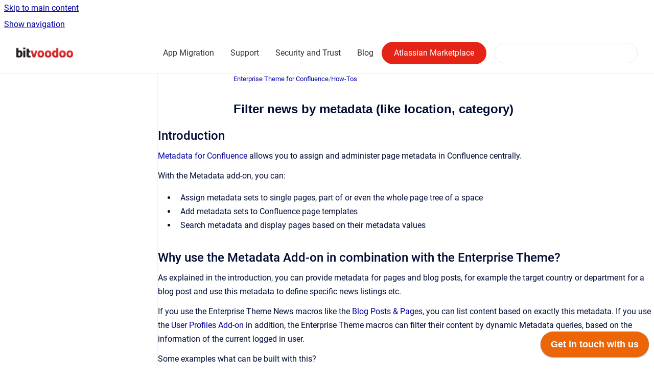

--- FILE ---
content_type: text/html
request_url: https://docs.bitvoodoo.app/enterprise-theme/filter-news-by-metadata-like-location-category
body_size: 10247
content:
<!doctype html>
            
        
    
        
<html class="no-js" lang="en" data-vp-page-id="12336794330" data-vp-page-template="article">
    
    
    
<head>
    <!--CDP_HEAD_START-->
        <!--CDP_HEAD_END-->
    <meta charset="utf-8">
    <meta http-equiv="x-ua-compatible" content="ie=edge">
    <meta name="viewport" content="width=device-width, initial-scale=1">
    <meta name="repository-base-url" content="../enterprise-theme">
                <meta name="source-last-modified" content="2023-09-29T08:51Z">
    
    <meta name="Help Center Version"
          content="1.4">
    
        
    <link rel="icon" href="https://docs.bitvoodoo.app/__assets-e7a5baea-dbb0-4ac1-ab4a-0cf567f08382/image/vendor_logo_bitvoodoo_favicon.png">
    <link rel="apple-touch-icon" href="https://docs.bitvoodoo.app/__assets-e7a5baea-dbb0-4ac1-ab4a-0cf567f08382/image/vendor_logo_bitvoodoo_favicon.png">

            <link rel="canonical" href="https://docs.bitvoodoo.app/enterprise-theme/filter-news-by-metadata-like-location-category">
                                            <link rel="alternate" hreflang="en" href="https://docs.bitvoodoo.app/enterprise-theme/filter-news-by-metadata-like-location-category">

                                    <link rel="alternate" hreflang="x-default" href="https://docs.bitvoodoo.app/enterprise-theme/filter-news-by-metadata-like-location-category">
                                        
    


<!-- HelpCenter config -->


                                                                                                                                                                                                                                                                                                                                                                                                                                                                                                                                                                                                                                                                                                                                                                                                                                                                                                                                                                                                                                                                                                                                                                                                                                                                                                                                                                                                                                                                                                                                                                                                                                                                                                                                                                                                                                                                                                                                                                                                                                                                                                                                                                                                                                                                                                                                                                                                                                                                                                                                                                                                                                                                                                                                                                                                                                                                                                                                                                                                                                                                                                                                                                                                                                                                                                                                                                                                                                                                                                                                                                                                                                                                                                                                                                                                                                                                                                                                                                                                                                                                                                                                                                                                                                                                                                                                                                                                                                                                                                                                                                                                                                                                                                                                                                                                                                                                                                                                                                                                                                                                                                                                                                                                                                                                                                                                                                                                                                                                                                                                                                                                                                                                                                                                                                                                                                                                                                                                                                                                                                                                                                                                                                                                                                                                                                                                                                                                                                                                                                                                                                                                                                                                                                                                                                                                                                                                                                                                                                                                                                                                                                                                                                                                                                                                                                                                                                                                                                                                                                                                                                                                                                                                                                                                                                                                                                                                                                                                                                                                                                                                                                                                                                                                                                                                                                                                                                                                                                                                                                                                                                                                                                                                                                                                                                                                                                                                                                                                                                                                                                                                                                                                                                                                                                                                                                                                                                                                                                                                                                                                                                                                                                                                                                                                                                                                                                                                                                                                                                                                                                                                                                                                                                                                                                                                                                                                                                                                                                                                                                                                                                                                                                                                                                                                                                                                                                                                                                                                                                                                                                                                                                                                                                                                                                                                                                                                                                                                                                                                                                                                                                                                                                                                                                                                                                                                                                                                                                                                                                                                                                                                                                                                                                                                                                                                                                                                                                                                                                                                                                                                                                                                                                                                                                                                                                                                                                                                                                                                                                                                                                                                                                                                                                                                                                                                                                                                                                                                                                                                                                                                                                                                                                                                                                                                                                                                                                                                                                                                                                                                                                                                                                                                                                                                                                                                                                                                                                                                                                                                                                                                                                                                                                                                                                                                                                                                                                                                                                                                                                                                                                                                                                                                                                                                                                                                                                                                                                                                                                                                                                                                                                                                                                                                                                                                                                                                                                                                                                                                                                                                                                                                                                                                                                                                                                                                                                                                                                                                                                                                                                                                                                                                                                                                                                                                                                                                                                                                                                                                                                                                                                                                                                                                                                                                                                                                                                                                                                                                                                                                                                                                                                                                                                                                                                                                                                                                                                                                                                                                                                                                                                                                                                                                                                                                                                                                                                                                                                                                                                                                                                                                                                                                                                                                                                                                                                                                                                                                                                                                                                                                                                                                                                                                                                                                                    
    
                                                                                                                                                                                                                                                                                                                

    <!-- Primary Meta Tags -->
    <meta name="title" content="Filter news by metadata (like location, category)">
            <meta name="description" content="Introduction Metadata for Confluence allows you to assign and administer page metadata in Confluence centrally. With the Metadata add-on, you can: ...">
    <meta property="og:description" content="Introduction Metadata for Confluence allows you to assign and administer page metadata in Confluence centrally. With the Metadata add-on, you can: ...">
    <meta property="twitter:description" content="Introduction Metadata for Confluence allows you to assign and administer page metadata in Confluence centrally. With the Metadata add-on, you can: ...">

        
    
    <!-- Open Graph / Facebook -->
    <meta property="og:type" content="website">
    <meta property="og:url" content="https://docs.bitvoodoo.app/enterprise-theme/filter-news-by-metadata-like-location-category">
    <meta property="og:title" content="Filter news by metadata (like location, category)">
    <meta property="og:image" content="https://docs.bitvoodoo.app/__assets-e7a5baea-dbb0-4ac1-ab4a-0cf567f08382/image/logo_bitvoodoo_small.png">


    <!-- Twitter -->
    <meta property="twitter:card" content="summary_large_image">
    <meta property="twitter:title" content="Filter news by metadata (like location, category)">
    <meta property="twitter:image" content="https://docs.bitvoodoo.app/__assets-e7a5baea-dbb0-4ac1-ab4a-0cf567f08382/image/logo_bitvoodoo_small.png">

    
    <script>
        var hasCookieNotice = true;
        var usesCookieOptInStrategy = true;
        var cookieRelatedFeatures = [];

        function isSitePreview() {
            var previewStagingUrlMatcher = /\/~preview-([a-f0-9]{8}-[a-f0-9]{4}-[a-f0-9]{4}-[a-f0-9]{4}-[a-f0-9]{12})\//;
            return previewStagingUrlMatcher.test(window.location.href);
        }

        function hasSiteViewerGivenConsentForTracking() {
            try {
                return window.localStorage.getItem('shc-cookies') === 'enabled';
            } catch (e) {
                return false;
            }
        }

        function hasSiteViewerRefusedConsentForTracking() {
            try {
                return window.localStorage.getItem('shc-cookies') === 'disabled';
            } catch (e) {
                return false;
            }
        }

        function areCookiesEnabled() {
                        if (!hasCookieNotice) {
                return true;
            }

                        if (usesCookieOptInStrategy) {
                                if (hasSiteViewerGivenConsentForTracking()) {
                    return true;
                }
            } else {
                                if (!hasSiteViewerRefusedConsentForTracking()) {
                    return true;
                }
            }

            return false;
        }

        var registerCookieRelatedFeature = function (featureFunction) {

                                                
            if (typeof featureFunction === 'function') {
                cookieRelatedFeatures.push(featureFunction);
            }
        }

        var initializeCookieRelatedFeatures = function () {

                                    
            if (!areCookiesEnabled()) {
                return;
            }
            window.scrollHelpCenter.areCookiesEnabled = true;
            for (const cookieRelatedFeature of cookieRelatedFeatures) {
                try {
                    cookieRelatedFeature();
                } catch (e) {
                    console.error(e);
                }
            }
        }

        
        window.scrollHelpCenter = {
            collection: JSON.parse('{\"members\":[{\"name\":\"Navitabs - Navigation Macros for Confluence Cloud\",\"prefix\":\"navitabs-navigation-macros-for-confluence-cloud\"},{\"name\":\"Navitabs - Navigation Macros for Confluence Data Center\",\"prefix\":\"navitabs-navigation-macros-for-confluence-data-center\"},{\"name\":\"Viewtracker - Analytics for Confluence Cloud\",\"prefix\":\"viewtracker-analytics-for-confluence-cloud\"},{\"name\":\"Viewtracker - Analytics for Confluence Data Center\/Server\",\"prefix\":\"viewtracker-analytics-for-confluence-data-center\"},{\"name\":\"Advanced Search for Confluence\",\"prefix\":\"advanced-search\"},{\"name\":\"Advanced Panelboxes Cloud\",\"prefix\":\"advanced-panelboxes-cloud\"},{\"name\":\"Confidential Fields with Data Residency for Jira\",\"prefix\":\"confidential-fields\"},{\"name\":\"Confluence Chat\",\"prefix\":\"chat\"},{\"name\":\"Content Scheduler for Confluence\",\"prefix\":\"content-scheduler\"},{\"name\":\"Custom Field Option Synchroniser\",\"prefix\":\"custom-field-option-synchroniser\"},{\"name\":\"Redirect for Confluence\",\"prefix\":\"redirect\"},{\"name\":\"Templates for Blog Posts for Confluence\",\"prefix\":\"templates-for-blog-posts\"},{\"name\":\"External Links for Confluence\",\"prefix\":\"external-links\"},{\"name\":\"Translations for Confluence Cloud\",\"prefix\":\"translations-for-confluence-cloud\"},{\"name\":\"Translations for Confluence Data Center\/Server\",\"prefix\":\"translations-for-confluence-data-center\"},{\"name\":\"Documentation\",\"prefix\":\"documentation\"},{\"name\":\"Congrats for Confluence\",\"prefix\":\"congrats\"},{\"name\":\"Label Scheduler for Confluence\",\"prefix\":\"label-scheduler\"},{\"name\":\"Macro Documentation for Confluence\",\"prefix\":\"macro-documentation\"},{\"name\":\"SBB Widgets for Confluence\",\"prefix\":\"sbb-widgets\"},{\"name\":\"Label Fixer\",\"prefix\":\"label-fixer\"},{\"name\":\"Viewtracker Supplier\",\"prefix\":\"viewtracker-supplier\"},{\"name\":\"Advanced Panelboxes for Confluence\",\"prefix\":\"advanced-panelboxes-datacenter\"},{\"name\":\"bitvoodoo App Migration\",\"prefix\":\"appmigration\"},{\"name\":\"Enterprise Theme for Confluence\",\"prefix\":\"enterprise-theme\"}],\"currentContentSource\":{\"name\":\"Enterprise Theme for Confluence\",\"prefix\":\"enterprise-theme\"}}'),
            source: {
                confluenceBaseUrl: 'https://bitvoodoo-apps.atlassian.net/wiki',
                confluencePageId: '12336794330',
                confluenceSpaceKey: 'BVTHEME',
            },
            contentSourceKey: 'SPACE:BVTHEME',
            siteKey: '52053fb9-8db1-430e-8c37-c16c304560da',
            customJsSrc: '../__assets-e7a5baea-dbb0-4ac1-ab4a-0cf567f08382/js/custom.js',
            isSitePreview: isSitePreview(),
            areCookiesEnabled: areCookiesEnabled(),
            excludePageLabel: 'scroll-help-center-exclude-page',
            hasCookieNotice: hasCookieNotice,
            usesCookieOptInStrategy: usesCookieOptInStrategy,
            registerCookieRelatedFeature: registerCookieRelatedFeature,
            initializeCookieRelatedFeatures: initializeCookieRelatedFeatures,
            isPortal: false,
            isSearch: false,
            isError: false,
            isOverview: false,
            viewportLink: '../?l=en',
            relSiteRootPath: '../',
            siteInstanceId: 'e7a5baea-dbb0-4ac1-ab4a-0cf567f08382',
            theme: {
                root: {
                    absoluteLink: '../?l=en'
                },
                header: {
                    displaySpaceName: false,
                    links: JSON.parse('[{\"url\":\"https:\/\/docs.bitvoodoo.app\/appmigration\/\",\"text\":\"App Migration\"},{\"url\":\"https:\/\/support.bitvoodoo.app\",\"text\":\"Support\"},{\"url\":\"https:\/\/www.bitvoodoo.app\/security-and-trust\/\",\"text\":\"Security and Trust\"},{\"url\":\"https:\/\/www.bitvoodoo.app\/blog\/\",\"text\":\"Blog\"},{\"url\":\"https:\/\/marketplace.atlassian.com\/vendors\/95\/communardo-products-gmbh\",\"text\":\"Atlassian Marketplace\"}]'),
                    logo: {
                        url: '../__assets-e7a5baea-dbb0-4ac1-ab4a-0cf567f08382/image/logo_bitvoodoo_small.png',
                        alt: 'Apps Documentation'
                    },
                },
                cookieNotice: {
                    display: true,
                    headingText: 'Cookie Notice',
                    descriptionText: 'This website uses cookies to ensure you get the best experience on our website. ',
                    link: {
                        url: 'https://www.bitvoodoo.app/data-policy/',
                        text: 'Learn more'
                    }
                }
            },
            integrations: {
                jiraServiceDesk: {
                    key: '5bd895a6-1378-497f-8ad9-6c8b382da396'
                },
                intercom: {
                    appId: ''
                },
                zendesk: {
                    url: ''
                },
                aiSearch: {
                    enabled: false
                }
            },
            repository: {
                link: '../enterprise-theme',
                name: 'Enterprise Theme for Confluence'
            },
            versionLinksForPage: JSON.parse('null'),
            variantLinksForPage: JSON.parse('null'),
            languageLinksForPage: JSON.parse('[{\"displayName\":\"English\",\"code\":\"en\",\"toLanguageLink\":\"..\/enterprise-theme\/filter-news-by-metadata-like-location-category\",\"fallback\":false}]'),
            defaultLanguageCode: 'en'        };
    </script>

    
            
    

    
        
    <link rel="stylesheet" href="../__theme/css/app--9d49c7a6f16d6f27f169.css">

    
            <link rel="stylesheet"
              id="theme-asset-custom-css"
              href="../__assets-e7a5baea-dbb0-4ac1-ab4a-0cf567f08382/css/custom.css">
    
    
<style>
            :root {
                        --_vpt-INTERNAL-footer-background: #f5f5f5;
        --_vpt-INTERNAL-footer-foreground: #000;
        --_vpt-INTERNAL-header-background: #ffffff;
        --_vpt-INTERNAL-header-foreground: #333333;

        /* @deprecated */
        --vp-portal-banner-background-image: url('../../__assets-e7a5baea-dbb0-4ac1-ab4a-0cf567f08382/image/background_bv_portals%20(1).png');
        /* @deprecated */
        --vp-portal-banner-text-color: #000000;
        /* @deprecated */
        --vp-space-banner-background-image: url('../../__assets-e7a5baea-dbb0-4ac1-ab4a-0cf567f08382/image/docu_bg.png');
        /* @deprecated */
        --vp-space-banner-text-color: #FFF;
    }
</style>

    <title>Filter news by metadata (like location, category)</title>

        </head>
    <!-- pageid attribute is deprecated - please use data-vp-page-id on html element instead -->
    <body pageid="12336794330" class="flex flex-col min-h-screen">
                    <div id="vp-js-cookies__notice"></div>
            <vp-a11y-skip-controller>
                <a class="vp-a11y-skip-trigger" href="#content">
                    <i18n-message i18nkey="navigation.skip.to.main.label">
                        Skip to main content
                    </i18n-message>
                </a>
            </vp-a11y-skip-controller>
            <button type="button" class="vp-a11y-skip-trigger vp-js-a11y-navigation-toggle">
                <i18n-message i18nkey="navigation.open.label">
                    Show navigation
                </i18n-message>
            </button>
        
        

<header data-vp-component="header" class="header hc-header-background-color">
    <div class="header__navigation relative">
        <div class="hc-header-background-color relative z-10" id="site-navigation">
            <div class="top-bar header__navigation--large vp-container hc-header-background-color hc-header-font-color">
                <div class="top-bar-left">
                    <ul class="flex flex-wrap flex-row gap-4 items-center relative m-0 p-0 list-none hc-header-background-color">
                        <li class="leading-none align-self-center header__navigation--logo">
                            <vp-localized-link>
                                <a href="../?l=en">
                                    <img src="../__assets-e7a5baea-dbb0-4ac1-ab4a-0cf567f08382/image/logo_bitvoodoo_small.png" alt="">
                                    <i18n-message class="sr-only" i18nKey="header.home.label">
                                        Go to homepage
                                    </i18n-message>
                                </a>
                            </vp-localized-link>
                        </li>
                                            </ul>
                </div>
                <div class="top-bar-right no-print">
                    <div class="header__navigation--large__menu hc-header-background-color">
                        <ul class="flex flex-row m-0 p-0 list-none render-links">
                            
    <li class="order-6 lg:order-2 render-links--link
                              render-links--link--border">
        <a href="https://docs.bitvoodoo.app/appmigration/"
           class="block px-4 py-3 hc-header-font-color"
           rel="noopener">
            App Migration
        </a>
    </li>
        <li class="order-6 lg:order-2 render-links--link
                              ">
        <a href="https://support.bitvoodoo.app"
           class="block px-4 py-3 hc-header-font-color"
           rel="noopener">
            Support
        </a>
    </li>
        <li class="order-6 lg:order-2 render-links--link
                              ">
        <a href="https://www.bitvoodoo.app/security-and-trust/"
           class="block px-4 py-3 hc-header-font-color"
           rel="noopener">
            Security and Trust
        </a>
    </li>
        <li class="order-6 lg:order-2 render-links--link
                              ">
        <a href="https://www.bitvoodoo.app/blog/"
           class="block px-4 py-3 hc-header-font-color"
           rel="noopener">
            Blog
        </a>
    </li>
        <li class="order-6 lg:order-2 render-links--link
                              ">
        <a href="https://marketplace.atlassian.com/vendors/95/communardo-products-gmbh"
           class="block px-4 py-3 hc-header-font-color"
           rel="noopener">
            Atlassian Marketplace
        </a>
    </li>
                            </ul>
                                                                            <div class="my-auto list-none ml-4">
                                    

        
        
    
    <div
        data-vp-id="search-bar-placeholder"
        data-vp-component="search-bar"
        data-vp-variant=""
        class="vp-search-bar "
        aria-hidden="true"
    >
        <form
            action="/search.html"
            method="GET"
            class="vp-search-bar__input-container"
        >
            <div
                data-vp-component="search-input"
                data-vp-variant="border"
                class="vp-search-input vp-search-input--border"
            >
                <input
                    type="search"
                    autocomplete="off"
                    value=""
                    class="vp-search-input__input"
                    style="margin-right: 0;"
                >
            </div>
        </form>
    </div>

    
    <script data-vp-id="search-bar-config" type="application/json">
        {
            "hasContentSourceFilter": false,
            "hasQuickSearch": true,
            "variant": ""
        }
    </script>
                            </div>
                                            </div>

                    <button type="button" class="vp-js-header-search-toggle vp-button header__navigation--button hc-header-font-color">
                        <svg
                            data-vp-id="header-search-toggle-icon"
                            data-vp-component="icon"
                            xmlns="http://www.w3.org/2000/svg"
                            width="20"
                            height="20"
                            viewBox="0 0 20 20"
                            fill="none"
                            aria-hidden="true"
                        >
                            <path d="M8.99452 14.5C10.5121 14.5 11.809 13.9669 12.8854 12.9007C13.9618 11.8345 14.5 10.5361 14.5 9.00548C14.5 7.48794 13.9631 6.19097 12.8893 5.11458C11.8155 4.03819 10.519 3.5 9 3.5C7.46786 3.5 6.16816 4.0369 5.1009 5.11071C4.03363 6.18453 3.5 7.48096 3.5 9C3.5 10.5321 4.0331 11.8318 5.09929 12.8991C6.1655 13.9664 7.46391 14.5 8.99452 14.5ZM9 16C8.02913 16 7.11974 15.816 6.27185 15.4479C5.42395 15.0799 4.68056 14.5799 4.04167 13.9479C3.40278 13.316 2.90278 12.576 2.54167 11.728C2.18056 10.88 2 9.97053 2 8.99956C2 8.04152 2.18403 7.13542 2.55208 6.28125C2.92014 5.42708 3.41864 4.68387 4.04758 4.0516C4.67653 3.41935 5.41569 2.91935 6.26508 2.5516C7.11449 2.18387 8.02548 2 8.99806 2C9.95769 2 10.8646 2.18403 11.7188 2.55208C12.5729 2.92014 13.316 3.42014 13.9479 4.05208C14.5799 4.68403 15.0799 5.42612 15.4479 6.27835C15.816 7.13058 16 8.0381 16 9.00094C16 9.83365 15.8615 10.6213 15.5846 11.3638C15.3078 12.1062 14.9254 12.7836 14.4375 13.3958L18 16.9583L16.9375 18L13.375 14.4583C12.7668 14.9459 12.0939 15.3247 11.3564 15.5948C10.6188 15.8649 9.83333 16 9 16Z" fill="currentColor"></path>
                        </svg>
                        <i18n-message class="sr-only" i18nKey="search.form.show.label"></i18n-message>
                    </button>
                </div>
            </div>
        </div>
    </div>
</header>

        <div class="flex flex-col flex-grow hc-main-wrapper">
                            


<div class="vp-article vp-container article">
    <div class="vp-article__aside-left no-print">
        <div id="vp-js-desktop__navigation" class="vp-article__aside-left__inner"></div>
    </div>

    <main id="article-content" class="vp-article__content-panel">
                    
    <i18n-message i18nkey="breadcrumb.label" attribute="aria-label" class="vp-breadcrumbs__wrapper">
        <nav class="vp-breadcrumbs" aria-label="Breadcrumb" role="navigation">
            <div class="breadcrumbs-wrapper">
                <ol class="breadcrumbs breadcrumbs--fit-content">
                                            <li>
                                                            <a href="../enterprise-theme/" rel="prev">Enterprise Theme for Confluence</a>
                                                                                        <span aria-hidden="true">/</span>
                                                    </li>
                                            <li>
                                                            <a href="../enterprise-theme/how-to" rel="prev" class="js-breadcrumbs-truncate">How-Tos</a>
                                                                                </li>
                                    </ol>
            </div>
        </nav>
    </i18n-message>
                        <div id="content" class="vp-a11y-skip-target" tabindex="-1"></div>
                    <div class="vp-article__aside-right no-print">
                <vp-toc data-vp-component="toc" for="main-content">
                    <vp-a11y-skip-controller slot="afterbegin">
                        <a class="vp-a11y-skip-trigger"  href="#article-inner-content">
                            <i18n-message i18nkey="navigation.skip.toc.label">
                                Skip table of contents
                            </i18n-message>
                        </a>
                    </vp-a11y-skip-controller>
                </vp-toc>
            </div>
                <div id="article-inner-content" class="vp-article__wrapper" tabindex="-1">
            <header class="article-header">
                <!-- CSS class article__heading is deprecated and will be removed in the future -->
                <h1 class="vp-article__heading article__heading"><span>Filter news by metadata (like location, category)</span></h1>
            </header>

            <section id="main-content" class="vp-article__content wiki-content article__content">
                    <h2 id="UsetheCommunardoMetadataAppwiththeEnterpriseThemeNewsMacros-Introduction">Introduction</h2><p><a shape="rect" href="https://marketplace.atlassian.com/apps/1213690/metadata-for-confluence?hosting=datacenter&amp;tab=overview" class="external-link" rel="nofollow">Metadata for Confluence</a> allows you to assign and administer page metadata in Confluence centrally.</p><p>With&nbsp;the&nbsp;Metadata add-on, you can:</p><ul><li><p>Assign metadata sets to single pages, part of or even the whole page tree of a space</p></li><li><p>Add metadata sets to Confluence page templates</p></li><li><p>Search metadata and display pages based on their metadata values &nbsp;</p></li></ul><p></p><h2 id="UsetheCommunardoMetadataAppwiththeEnterpriseThemeNewsMacros-WhyusetheMetadataAdd-onincombinationwiththeEnterpriseTheme?">Why use the Metadata Add-on in combination with the Enterprise Theme?</h2><p>As explained in the introduction, you can provide metadata for pages and blog posts, for example the target country or department for a blog post and use this metadata to define specific news listings etc.</p><p>If you use the Enterprise Theme News macros like the&nbsp;<a href="../enterprise-theme/blog-posts-pages" data-linked-resource-id="12336791623" data-linked-resource-version="21" data-linked-resource-type="page">Blog Posts &amp; Pages</a>, you can list content based on exactly this metadata. If you use the&nbsp;<a shape="rect" href="https://marketplace.atlassian.com/plugins/de.communardo.confluence.plugins.userprofile/server/overview" class="external-link" rel="nofollow">User Profiles Add-on</a>&nbsp;in addition, the Enterprise Theme macros can filter their content by dynamic Metadata queries, based on the information of the current logged in user.&nbsp;</p><p>Some examples what can be built with this?&nbsp;</p><ul><li><p>Blog Post listings for a specific country</p></li><li><p>Blog Post or Pages listings about a specific topic</p></li><li><p><strong>News for the department, the current logged in user is working for!</strong> (Combination of Enterprise Theme, Metada Add-on and <a shape="rect" href="https://marketplace.atlassian.com/apps/29106/user-profiles-for-confluence?hosting=datacenter&amp;tab=overview" class="external-link" rel="nofollow">User Profiles App</a>)</p></li><li><p>Show all news for a specific department AND the global news</p></li><li><p>...</p></li></ul><h2 id="UsetheCommunardoMetadataAppwiththeEnterpriseThemeNewsMacros-WhichEnterpriseThemeMacroscanuseMetadataInformation?">Which Enterprise Theme Macros can use Metadata Information?</h2><p>Some macros can use the metadata information within their macro configuration. These macros are implementing the&nbsp;<a href="../enterprise-theme/the-lucene-query-parameter-of-the-news-macros" data-linked-resource-id="12336794332" data-linked-resource-version="22" data-linked-resource-type="page">Lucene query parameter of the news macros</a>. You can use the parameter in these macros:</p><ul><li><p><a href="../enterprise-theme/top-stories-slider" data-linked-resource-id="12336791690" data-linked-resource-version="24" data-linked-resource-type="page">Top Stories Slider</a></p></li><li><p><a href="../enterprise-theme/blog-posts-pages" data-linked-resource-id="12336791623" data-linked-resource-version="21" data-linked-resource-type="page">Blog Posts &amp; Pages</a></p></li><li><p><a href="../enterprise-theme/news-boxes" data-linked-resource-id="12336794175" data-linked-resource-version="11" data-linked-resource-type="page">News Boxes</a></p></li></ul><p><br clear="none"></p><h2 id="UsetheCommunardoMetadataAppwiththeEnterpriseThemeNewsMacros-HowtouseMetadataInformationintheEnterpriseThememacros">How to use Metadata Information in the Enterprise Theme macros</h2><p>All Enterprise Theme News macros provide an input field for a&nbsp;<strong>Lucene Query</strong>&nbsp;parameter. With this parameter you are able to enter every lucene query you like. A detailed documentation about this parameter can be found under&nbsp;<a href="../enterprise-theme/the-lucene-query-parameter-of-the-news-macros" data-linked-resource-id="12336794332" data-linked-resource-version="22" data-linked-resource-type="page">the Lucene query parameter of the news macros</a>.</p><p>The Communardo Metadata Add-on extends the search index with every metadata field value you create in that add-on.</p><p><strong>To use the metadata field values with the news macros you need to follow these steps:</strong></p><ol start="1"><li><p><a shape="rect" href="https://bitvoodoo-apps.atlassian.net/wiki/pages/resumedraft.action?draftId=12336794323#UsetheCommunardoMetadataAdd-onwiththeEnterpriseThemeNewsMacros-fieldname" rel="nofollow">Find the name of the Metadata field used in the index</a></p></li><li><p>Use the name <a shape="rect" href="https://bitvoodoo-apps.atlassian.net/wiki/pages/resumedraft.action?draftId=12336794323#UsetheCommunardoMetadataAdd-onwiththeEnterpriseThemeNewsMacros-examplesfilter" rel="nofollow">to build a valid Lucene query</a></p></li><li><p>Add this query to the news macro parameter&nbsp;<strong>Additional&nbsp;Lucene Query</strong> (<a href="../enterprise-theme/the-lucene-query-parameter-of-the-news-macros" data-linked-resource-id="12336794332" data-linked-resource-version="22" data-linked-resource-type="page">The Lucene query parameter of the news macros</a>)</p></li></ol><p><br clear="none"></p><h3 id="UsetheCommunardoMetadataAppwiththeEnterpriseThemeNewsMacros-SearchTermsBasedonLuceneSearchSyntaxkeys">Search Terms Based on Lucene Search Syntax&nbsp;<span class="confluence-anchor-link" id="UsetheCommunardoMetadataAppwiththeEnterpriseThemeNewsMacros-keys"><span class="confluence-anchor-link" id="keys"></span></span></h3><p>Search queries according to the Lucene search syntax necessitate knowing the keys of metadata sets and fields. Basic search queries look like this:</p><div class="code-macro">
        <div class="code-macro__language">
        <span>CODE</span>
    </div>
    <pre><code class="line-numbers language-">//search for space set
metadataset:KEY_OF_METADATASET

//search for space field
metadatafield:KEY_OF_METADATAFIELD

//search for metadata value for a space metadata field
KEY_OF_METADATAFIELD:VALUE_OF_METADATAFIELD

//search for global set
global.metadataset:KEY_OF_METADATASET

//search for global field
global.metadatafield:KEY_OF_METADATAFIELD

//search for metadata value for a global metadata field
KEY_OF_METADATAFIELD:VALUE_OF_METADATAFIELD


//do not allow an empty field
metadatafield.KEY_OF_METADATAFIELD:[* TO *]</code></pre>
</div><p>However, you do not have to guess the correct name. The following section describes how to determine the keys of metadata sets/fields.</p><h3 id="UsetheCommunardoMetadataAppwiththeEnterpriseThemeNewsMacros-DeterminingtheKeyofaMetadataSet/Fieldfieldname">Determining the Key of a Metadata Set/Field&nbsp;<span class="confluence-anchor-link" id="UsetheCommunardoMetadataAppwiththeEnterpriseThemeNewsMacros-fieldname"><span class="confluence-anchor-link" id="fieldname"></span></span></h3><h4 id="UsetheCommunardoMetadataAppwiththeEnterpriseThemeNewsMacros-AsaUser">As a User</h4><p>Confluence users can determine the key of metadata fields or sets by moving the mouse over the metadata set or field title within the&nbsp;<a shape="rect" href="https://support.communardo.de/pages/viewpage.action?pageId=49807705#ViewandEditMetadata(v2.0)-view" class="external-link" rel="nofollow">metadata overview</a>.</p><figure data-layout="align-start" data-align="left" class="confluence-embedded-image vp-image vp-image--align-left vp-image--width-8 image-left"><img src="../__attachments/12336794323/image2016-11-22%2015:10:0.png?inst-v=e7a5baea-dbb0-4ac1-ab4a-0cf567f08382" data-width="476"></figure><p style="text-align: center;"><em>Image 1: Metadata Set Key (click to enlarge)</em></p><p style="text-align: center;"><br clear="none"></p><p>To display the key, go to a page where the metadata field or set has been added. Open the metadata overview by clicking the colorful Metadata icon at the top-left. Now hover your mouse over the metadata set (displayed at the top) or the metadata field (entries below) whose key you want to know. A small tooltip containing the respective key will be shown.</p><p>If you cannot find the metadata field, check if you have selected the correct metadata set.</p><h4 id="UsetheCommunardoMetadataAppwiththeEnterpriseThemeNewsMacros-AsaSpaceAdministrator">As a Space Administrator</h4>





    
<div class="panel-macro panel-macro--note panel-macros--note" role="note" aria-label="Note" data-type="warning">
    <div class="panel-macro__icon panel-macros--note__icon">
                    <img aria-hidden="true" src="../__theme/images/common/note-macro-icon--625ed763b7218abfc3ad.svg">
                    </div>
    <div class="panel-macro__content panel-macros--note__content">
                <p>For the following steps, you need Space Administrator permissions.</p>
    </div>
</div>
<p>As a Space Administrator, you can additionally go to a page and open "Space tools" &gt; "Metadata". To find the correct metadata field key, click the tab "Metadata fields" or open the tab "Metadata sets".&nbsp;</p><p>Space metadata fields are displayed at the top, global metadata fields at the bottom.</p><figure data-layout="align-start" data-align="left" class="confluence-embedded-image vp-image vp-image--align-left vp-image--width-auto image-left"><img src="../__attachments/12336794323/image2016-11-22%2015:12:23.png?inst-v=e7a5baea-dbb0-4ac1-ab4a-0cf567f08382"></figure><p style="text-align: center;"><em>Image 2: Metadata Field Keys (click to enlarge)&nbsp;&nbsp;&nbsp;</em></p><p style="text-align: center;"><em>&nbsp;</em><br clear="none"></p><h3 id="UsetheCommunardoMetadataAppwiththeEnterpriseThemeNewsMacros-Troubleshooting">Troubleshooting</h3><p>When entering keys of metadata fields or sets in a macro or the Confluence search, make sure that:</p><ul><li><p>There are no spaces</p></li><li><p>They are written completely in lowercase</p></li><li><p>Words are only divided by "." (full stop) or ":" (colon) respectively, if you are searching.</p></li></ul>





    
<div class="panel-macro panel-macro--panel panel-macros--panel" role="note" aria-label="Note" data-type="note">
    <div class="panel-macro__icon panel-macros--panel__icon">
            </div>
    <div class="panel-macro__content panel-macros--panel__content">
                <p>#&nbsp;capital letters used<br clear="none"><img class="emoticon emoticon-cross" data-emoji-id="atlassian-cross_mark" data-emoji-shortname=":cross_mark:" data-emoji-fallback=":cross_mark:" src="https://pf-emoji-service--cdn.us-east-1.prod.public.atl-paas.net/atlassian/cross_mark_32.png" width="16" height="16" data-emoticon-name="cross" alt="(error)">&nbsp;global.metadatafield.contactPerson:ksmith</p><p># spaces in the search query<br clear="none"><img class="emoticon emoticon-cross" data-emoji-id="atlassian-cross_mark" data-emoji-shortname=":cross_mark:" data-emoji-fallback=":cross_mark:" src="https://pf-emoji-service--cdn.us-east-1.prod.public.atl-paas.net/atlassian/cross_mark_32.png" width="16" height="16" data-emoticon-name="cross" alt="(error)">&nbsp;global.metadatafield.contactperson : ksmith</p><p># correct search query<br clear="none"><img class="emoticon emoticon-tick" data-emoji-id="atlassian-check_mark" data-emoji-shortname=":check_mark:" data-emoji-fallback=":check_mark:" src="https://pf-emoji-service--cdn.us-east-1.prod.public.atl-paas.net/atlassian/check_mark_32.png" width="16" height="16" data-emoticon-name="tick" alt="(tick)">&nbsp;global.metadatafield.contactperson:ksmith</p>
    </div>
</div>
<h3 id="UsetheCommunardoMetadataAppwiththeEnterpriseThemeNewsMacros-ExamplesfortheSyntaxofaLuceneQueryexamplesfilter">Examples for the Syntax of a Lucene Query&nbsp;<span class="confluence-anchor-link" id="UsetheCommunardoMetadataAppwiththeEnterpriseThemeNewsMacros-examplesfilter"><span class="confluence-anchor-link" id="examplesfilter"></span></span></h3><p>All news macros of the Enterprise Theme provide an input field for&nbsp;<a href="../enterprise-theme/the-lucene-query-parameter-of-the-news-macros" data-linked-resource-id="12336794332" data-linked-resource-version="22" data-linked-resource-type="page">a Lucene query parameter</a>. You can enter any valid search query to filter the results. </p><figure data-layout="align-start" data-align="left" class="confluence-embedded-image vp-image vp-image--align-left vp-image--width-7 image-left"><img src="../__attachments/12336794323/image2016-12-22%2011:59:22.png?inst-v=e7a5baea-dbb0-4ac1-ab4a-0cf567f08382" data-width="387"></figure><p>The only thing you need is the correct syntax, to be able to filter by metadata information.</p><p>Basic search terms with Lucene search syntax are explained&nbsp;<a shape="rect" href="https://bitvoodoo-apps.atlassian.net/wiki/pages/resumedraft.action?draftId=12336794323#UsetheCommunardoMetadataAdd-onwiththeEnterpriseThemeNewsMacros-keys" rel="nofollow">at the beginning of this section</a>. Find more complex examples below.</p><p>1) Show all pages where the location (a space metadata field) is either "Stuttgart" or "Dresden":</p><div class="code-macro">
        <div class="code-macro__language">
        <span>CODE</span>
    </div>
    <pre><code class="line-numbers language-">// Lucene Query
metadatafield.location:Stuttgart OR metadatafield.location:Dresden</code></pre>
</div><p>2) Show all pages where the contact person (a global metadata field) is Katherine Smith and the location (a space metadata field) is "Dresden":</p><div class="code-macro">
        <div class="code-macro__language">
        <span>CODE</span>
    </div>
    <pre><code class="line-numbers language-">// Lucene Query 
global.metadatafield.contactperson:ksmith AND metadatafield.location:Dresden</code></pre>
</div><p>3) Show all pages with the metadata set "projects"</p><div class="code-macro">
        <div class="code-macro__language">
        <span>CODE</span>
    </div>
    <pre><code class="line-numbers language-">// Lucene Query 
metadataset:metadataset.projects</code></pre>
</div><p><br clear="none"></p>





    
<div class="panel-macro panel-macro--tip panel-macros--tip" role="note" aria-label="Note" data-type="tip">
    <div class="panel-macro__icon panel-macros--tip__icon">
                    <img aria-hidden="true" src="../__theme/images/common/tip-macro-icon--29936453c365cfc0f714.svg">
                    </div>
    <div class="panel-macro__content panel-macros--tip__content">
                <h3 id="UsetheCommunardoMetadataAppwiththeEnterpriseThemeNewsMacros-AdvancedUsage">Advanced Usage</h3><p>4) Filter by the User Profile</p><p>The Enterprise Theme allows you to combine more in our content macros 🙂 If you use&nbsp;the&nbsp;<a shape="rect" href="https://marketplace.atlassian.com/plugins/de.communardo.confluence.plugins.userprofile/server/overview" class="external-link" rel="nofollow">User Profiles Add-on</a>&nbsp;by&nbsp;Communardo&nbsp;you can combine the User Profile information to use the profile information of the current user. This allows you to provide a very user specific content listing in the Enterprise Theme Macro.</p><div class="code-macro">
        <div class="code-macro__language">
        <span>CODE</span>
    </div>
    <pre><code class="line-numbers language-">// Lucene Query 
metadatafield.city:upc.currentUser.Location</code></pre>
</div><p>The part&nbsp;<code>upc.currentUser.Location</code>&nbsp;will be replaced by the location of the user (if such field exists). More information about this feature can be found in&nbsp;<a href="../enterprise-theme/use-the-communardo-user-profiles-add-on-with-the-e" data-linked-resource-id="12336794334" data-linked-resource-version="21" data-linked-resource-type="page">Use the Communardo User Profiles app with the Enterprise Theme News Macros</a> and in the macro documentation of the <a href="../enterprise-theme/top-stories-slider" data-linked-resource-id="12336791690" data-linked-resource-version="24" data-linked-resource-type="page">Top Stories Slider</a>, <a href="../enterprise-theme/blog-posts-pages" data-linked-resource-id="12336791623" data-linked-resource-version="21" data-linked-resource-type="page">Blog Posts &amp; Pages</a> and <a href="../enterprise-theme/news-boxes" data-linked-resource-id="12336794175" data-linked-resource-version="11" data-linked-resource-type="page">News Boxes</a> macros.</p>
    </div>
</div>
<p><br clear="none"></p><p><br clear="none"></p><p><br clear="none"></p>





    
<div class="panel-macro panel-macro--info panel-macros--info" role="note" aria-label="Note" data-type="info">
    <div class="panel-macro__icon panel-macros--info__icon">
                    <img aria-hidden="true" src="../__theme/images/common/info-macro-icon--39985156a8a940b9a79d.svg">
                    </div>
    <div class="panel-macro__content panel-macros--info__content">
                <p>Parts of this documentation were copied from the <a shape="rect" href="https://support.communardo.de/display/METADATA/Documentation%3A+Latest+Version" class="external-link" rel="nofollow">Metadata documentation</a>.</p>
    </div>
</div>
<p><br clear="none"></p><p></p>

        
<div class="table-overlay full reveal article__content" data-vp-id="js-table-overlay">
    <i18n-message i18nkey="modal.cta.close.label" attribute="title">
        <button class="close-button table-overlay__close"
                data-close
                title="Close modal"
                type="button">
            <span aria-hidden="true">&times;</span>
        </button>
    </i18n-message>
    <div class="table-overlay__content"></div>
</div>

                                    <vp-article-pagination pageid="12336794330"></vp-article-pagination>
                            </section>

                    </div>
    </main>
</div>
                    </div>

        
    
<footer data-vp-component="footer" class="footer hc-footer-background-color">
    <div class="grid lg:flex footer--alignment hc-footer-font-color vp-container">
                    <div class="flex hc-footer-font-color">
                <img src="../__assets-e7a5baea-dbb0-4ac1-ab4a-0cf567f08382/image/logo_bitvoodoo_small.png" class="footer__logo" alt="">
            </div>
                <div class="grid">
            <div class="footer__links">
                                    <a
                        href="https://status.bitvoodoo.ch"
                        class="hc-footer-font-color"
                        rel="noopener"
                    >
                        Statuspage
                    </a>
                    <span class="footer__links--separator">/</span>                                    <a
                        href="https://support.bitvoodoo.app/"
                        class="hc-footer-font-color"
                        rel="noopener"
                    >
                        Support
                    </a>
                    <span class="footer__links--separator">/</span>                                    <a
                        href="https://www.bitvoodoo.app/data-policy/"
                        class="hc-footer-font-color"
                        rel="noopener"
                    >
                        Data Policy
                    </a>
                                                </div>
                <ul class="footer__attribution-line--copyright hc-footer-font-color">
                    <li>
                    <i18n-message i18nkey="footer.copyright.label" options='{ "date": "2025", "by": "bitvoodoo ag" }'>
                        Copyright &copy; 2025 bitvoodoo ag
                    </i18n-message>
                    </li>
                    <li>
                        <span aria-hidden="true">&bull;</span>
                        <i18n-message i18nkey="footer.poweredBy.label">Powered by</i18n-message>
                        &#32;
                        <a
                            href="https://www.k15t.com/go/scroll-viewport-cloud-help-center"
                            rel="noopener nofollow"
                        >
                            Scroll Viewport
                        </a>
                        &#32;
                        &#38;
                        &#32;
                        <a
                            href="https://www.atlassian.com/software/confluence"
                            rel="noopener nofollow"
                        >
                            Atlassian Confluence
                        </a>
                    </li>
                    <li id="vp-js-cookies__reset-link"></li>
                </ul>
                    </div>
    </div>
</footer>

        
    
    
        
        <script data-jsd-embedded
            data-key="5bd895a6-1378-497f-8ad9-6c8b382da396"
            data-base-url="https://jsd-widget.atlassian.com"
            src="https://jsd-widget.atlassian.com/assets/embed.js"></script>
        
            
            <script src="https://tlz304yp1w5q.statuspage.io/embed/script.js"></script>
    
                
                
                
    
    <!-- bitvoodoo Viewtracker -->
    <script>
        const script = document.createElement('script');
        script.src =
                'https://us.viewtracker-static-assets.aws.bitvoodoo.cloud/static/latest/integration/k15t-scroll-viewport.js';
        script.crossOrigin = 'anonymous';
        script.setAttribute(
                'data-integration-token',
                'MDA1YzdlNmQtODdkZC0zNmJlLTk2NTgtYzU1NzM1NWUzZWY4OksxNVQ6Vnk2M3dieWtsNEU1QmtoM0pCbzhlQkNI'
        );
        script.id = 'vt-integrations';
        document.body.append(script);
    </script>
    <!-- End bitvoodoo Viewtracker -->
        
        <div id="vp-js-mobile__navigation"></div>

                            <div class="vp-error-log">
                <div class="vp-error-log__backdrop"></div>
                <div class="vp-error-log__modal">
                    <div class="vp-error-log__header">
                        <i18n-message i18nkey="preview.errorLog.header.label" ns="common">
                            JavaScript errors detected
                        </i18n-message>
                    </div>
                    <div class="vp-error-log__content">
                        <p>
                            <i18n-message i18nkey="preview.errorLog.content.0" ns="common">
                                Please note, these errors can depend on your browser setup.
                            </i18n-message>
                        </p>
                        <ul data-error-log-list>
                            <template class="vp-error-log__item--template">
                                <li></li>
                            </template>
                        </ul>
                        <p>
                            <i18n-message i18nkey="preview.errorLog.content.1" ns="common">
                                If this problem persists, please contact our support.
                            </i18n-message>
                        </p>
                    </div>
                    <div class="vp-error-log__footer">
                        <a class="vp-button vp-button--primary" href="https://k15t.jira.com/servicedesk/customer/portal/3" rel="noopener">
                            <i18n-message i18nkey="preview.errorLog.cta.support.label" ns="common">
                                Contact Support
                            </i18n-message>
                        </a>
                        <a class="vp-button vp-button--secondary" id="error-log-close-button" tabindex="0">
                            <i18n-message i18nkey="preview.errorLog.cta.close.label" ns="common">
                                Close
                            </i18n-message>
                        </a>
                    </div>
                </div>
            </div>
        
        <script>
            (function() {
                // set the inapphelp attributes as early as possible to avoid flashing content that should be hidden
                const searchParams = new URL(location.href).searchParams;

                if (searchParams.get('inAppHelp') === 'true') {
                    const inAppHelpClasses = ['vp-in-app-help'];

                    if (searchParams.get('title') === 'false') {
                        inAppHelpClasses.push('vp-in-app-help--no-title');
                    }

                    document.body.classList.add(...inAppHelpClasses);
                }
            }());
        </script>

        <script>
            if(!false) {
                window.scrollHelpCenter.initializeCookieRelatedFeatures();
            }
        </script>

        <script src="../__theme/js/app--5c3782a4d5eec48f97e4.js"></script>
    </body>
</html>


--- FILE ---
content_type: text/css
request_url: https://docs.bitvoodoo.app/__assets-e7a5baea-dbb0-4ac1-ab4a-0cf567f08382/css/custom.css
body_size: 634
content:
.top-bar-right ul a[href*="marketplace.atlassian"] {
    font-weight: 400 !important;
    display: inline-block;
    border-radius: 2em;
    min-width: 120px;
    padding: 0.625em 1.5em;
    background: #e32417;
    text-align: center;
    color: #fff !important;
    transition: all .25s ease-out;
}

.top-bar-right .render-links--link a {
    font-size: 16px;
    font-weight: 400;
}

.top-bar-right ul a[href*="marketplace.atlassian"]:hover {
    background: #b40300;
    background-position: center;
    box-shadow: 0 2px 8px rgba(255, 36, 23, .35);
}

.portal .hc-portal-background-image {
   box-shadow: none;
}
h1 {
    font-family: 'Myriad Apple', sans-serif; /* Fallback auf eine generische Schriftfamilie, falls 'Myriad Apple' nicht verfügbar ist */
    font-weight: bold;







--- FILE ---
content_type: image/svg+xml
request_url: https://docs.bitvoodoo.app/__theme/images/common/tip-macro-icon--29936453c365cfc0f714.svg
body_size: 574
content:
<svg xmlns="http://www.w3.org/2000/svg" width="18" height="18" viewBox="0 0 18 18">
  <g fill="none">
    <circle cx="9" cy="9" r="9" fill="#00875A"/>
    <path fill="#FFF" d="M6.9363,8.3637 C6.71033298,8.12973907 6.3757099,8.03590866 6.06104341,8.11827256 C5.74637692,8.20063646 5.50063646,8.44637692 5.41827256,8.76104341 C5.33590866,9.0757099 5.42973907,9.41033298 5.6637,9.6363 L7.4637,11.4363 C7.81514987,11.7876437 8.38485013,11.7876437 8.7363,11.4363 L12.3363,7.8363 C12.5702609,7.61033298 12.6640913,7.2757099 12.5817274,6.96104341 C12.4993635,6.64637692 12.2536231,6.40063646 11.9389566,6.31827256 C11.6242901,6.23590866 11.289667,6.32973907 11.0637,6.5637 L8.1,9.5274 L6.9363,8.3637 L6.9363,8.3637 Z"/>
  </g>
</svg>


--- FILE ---
content_type: application/javascript
request_url: https://us.viewtracker-static-assets.aws.bitvoodoo.cloud/static/latest/integration/k15t-scroll-viewport.js
body_size: 726
content:
const scriptElement = document.querySelector('#vt-integrations');
const token = scriptElement && scriptElement.getAttribute('data-integration-token');

const htmlElement = document.querySelector('html');
const scrollHelpCenter = window.scrollHelpCenter || {};
const scrollHelpCenterSource = scrollHelpCenter.source || {
  confluencePageId: null,
  confluenceSpaceKey: null
};

const contentId =
  scrollHelpCenterSource.confluencePageId || htmlElement.getAttribute('data-vp-page-id');
const spaceKey = scrollHelpCenterSource.confluenceSpaceKey || null;
const titleMetaElement = document.querySelector('meta[name=title]');
const contentTitle = titleMetaElement.getAttribute('content');
const contentType = 'page';
const accountId = null;
const US_API = 'https://viewtracker.aws.bitvoodoo.cloud/rest/integration/views';
const DE_API = 'https://de.viewtracker.aws.bitvoodoo.cloud/rest/integration/views';
const VIEWTRACKER_INTEGRATION_API_KEY = 'vt-integration-api';
const ERROR_MESSAGE =
  'View was not tracked, make sure your are using up to date Viewtracker Instance Token.';

function getIntegrationApiFromLocalStorage() {
  try {
    return localStorage.getItem(VIEWTRACKER_INTEGRATION_API_KEY) || US_API;
  } catch (e) {
    return US_API;
  }
}

function setIntegrationApiToLocalStorage(url) {
  try {
    localStorage.setItem(VIEWTRACKER_INTEGRATION_API_KEY, url);
  } catch (e) {
    /* nothing */
  }
}

function getFallbackIntegrationApi(url) {
  try {
    if (url === US_API) return DE_API;
    return US_API;
  } catch (e) {
    return DE_API;
  }
}

if (token && contentId) {
  const now = new Date().getTime();
  const url = getIntegrationApiFromLocalStorage();
  const payload = JSON.stringify({
    accountId,
    contentId,
    contentTitle,
    contentType,
    spaceKey,
    timestamp: now
  });

  try {
    fetch(url, {
      method: 'POST',
      headers: {
        'Content-Type': 'application/json',
        Authorization: `Basic ${token}`
      },
      body: payload
    }).then(response => {
      if (response.ok) {
        setIntegrationApiToLocalStorage(url);
      }

      if (response.status === 307) {
        try {
          const fallbackUrl = getFallbackIntegrationApi(url);
          fetch(fallbackUrl, {
            method: 'POST',
            headers: {
              'Content-Type': 'application/json',
              Authorization: `Basic ${token}`
            },
            body: payload
          }).then(fallbackResponse => {
            if (fallbackResponse.ok) {
              setIntegrationApiToLocalStorage(fallbackUrl);
            }

            return fallbackResponse.json();
          });
        } catch (error) {
          // eslint-disable-next-line no-console
          console.error(ERROR_MESSAGE, error.message);
        }
      }

      return response.json();
    });
  } catch (error) {
    // eslint-disable-next-line no-console
    console.error(ERROR_MESSAGE, error.message);
  }
}
